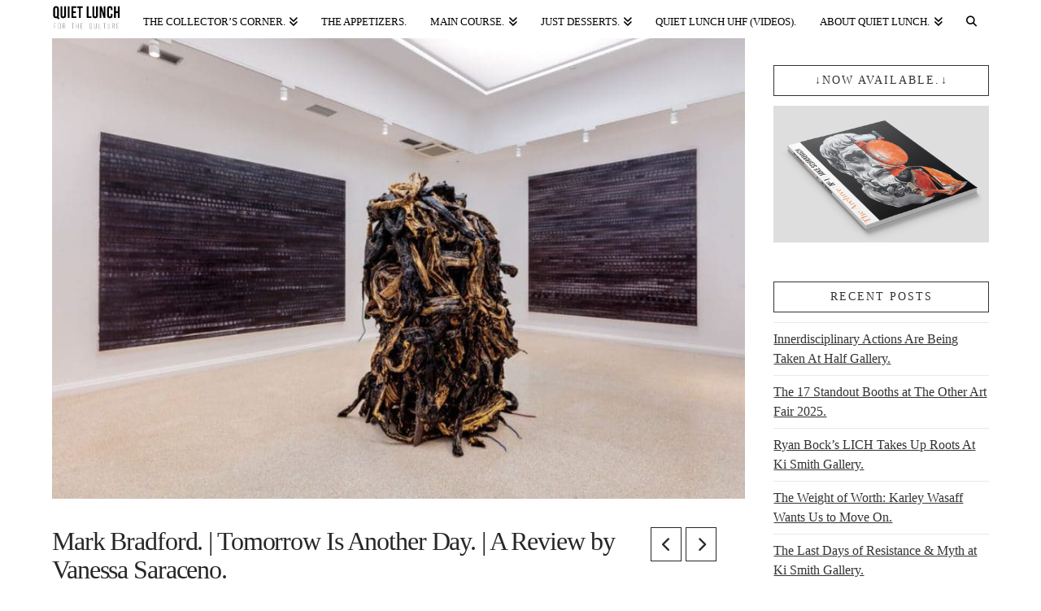

--- FILE ---
content_type: text/html; charset=UTF-8
request_url: https://www.quietlunch.com/mark-bradford-tomorrow-is-another-day-vanessa-saraceno/
body_size: 13293
content:
<!DOCTYPE html><html class="no-js" dir="ltr" lang="en" prefix="og: https://ogp.me/ns#"><head><meta charset="UTF-8"><meta name="viewport" content="width=device-width, initial-scale=1.0"><link rel="pingback" href="https://www.quietlunch.com/xmlrpc.php"><link media="all" href="https://www.quietlunch.com/wp-content/cache/autoptimize/css/autoptimize_dbf68b320c23c3597af97093099e5b89.css" rel="stylesheet"><link media="only screen and (max-width: 768px)" href="https://www.quietlunch.com/wp-content/cache/autoptimize/css/autoptimize_6fe211f8bb15af76999ce9135805d7af.css" rel="stylesheet"><title>Mark Bradford. | Tomorrow Is Another Day. | A Review by Vanessa Saraceno.Vanessa Saraceno</title> <!-- All in One SEO 4.9.3 - aioseo.com --><meta name="description" content="What does it mean to still be a citizen, even when you do not feel represented by your government, and yet you are called to represent your country in an international art exhibition? Los Angeles-based artist Mark Bradford tried to tackle this question in his presentation at the United States pavilion at the 57th VeniceWhat does it mean to still be a citizen, even when you do not feel represented by your government, and yet you are called to represent your country in an international art exhibition? Los Angeles-based artist Mark Bradford tried to tackle this question in his presentation at the United States pavilion at the 57th Venice" /><meta name="robots" content="max-image-preview:large" /><meta name="author" content="Vanessa Saraceno"/><meta name="google-site-verification" content="pe7P2RLivFm2rB9uLuw5PfIa0L6kga6YNvmfA1MPmdc" /><meta name="msvalidate.01" content="3F291F3EAF88600BE4A1410E1F5CBA89" /><meta name="p:domain_verify" content="4219077f26dd40d646a939b501650c38" /><link rel="canonical" href="https://www.quietlunch.com/mark-bradford-tomorrow-is-another-day-vanessa-saraceno/" /><meta name="generator" content="All in One SEO (AIOSEO) 4.9.3" /><meta property="og:locale" content="en_US" /><meta property="og:site_name" content="Quiet Lunch." /><meta property="og:type" content="article" /><meta property="og:title" content="Mark Bradford. | Tomorrow Is Another Day. | A Review by Vanessa Saraceno.Vanessa Saraceno" /><meta property="og:description" content="What does it mean to still be a citizen, even when you do not feel represented by your government, and yet you are called to represent your country in an international art exhibition? Los Angeles-based artist Mark Bradford tried to tackle this question in his presentation at the United States pavilion at the 57th VeniceWhat does it mean to still be a citizen, even when you do not feel represented by your government, and yet you are called to represent your country in an international art exhibition? Los Angeles-based artist Mark Bradford tried to tackle this question in his presentation at the United States pavilion at the 57th Venice" /><meta property="og:url" content="https://www.quietlunch.com/mark-bradford-tomorrow-is-another-day-vanessa-saraceno/" /><meta property="fb:app_id" content="460012074197254" /><meta property="fb:admins" content="100002358272372" /><meta property="og:image" content="https://www.quietlunch.com/wp-content/uploads/2017/05/quiet-lunchvenice-bienniale-mark-bradford_2017-04.jpg" /><meta property="og:image:secure_url" content="https://www.quietlunch.com/wp-content/uploads/2017/05/quiet-lunchvenice-bienniale-mark-bradford_2017-04.jpg" /><meta property="og:image:width" content="924" /><meta property="og:image:height" content="616" /><meta property="article:published_time" content="2017-05-23T18:00:59+00:00" /><meta property="article:modified_time" content="2017-05-23T19:42:01+00:00" /><meta property="article:publisher" content="http://www.facebook.com/quietlunch" /><meta property="article:author" content="https://www.facebook.com/vanessasaraceno1" /><meta name="twitter:card" content="summary_large_image" /><meta name="twitter:site" content="@TheQuietLunch" /><meta name="twitter:title" content="Mark Bradford. | Tomorrow Is Another Day. | A Review by Vanessa Saraceno.Vanessa Saraceno" /><meta name="twitter:description" content="What does it mean to still be a citizen, even when you do not feel represented by your government, and yet you are called to represent your country in an international art exhibition? Los Angeles-based artist Mark Bradford tried to tackle this question in his presentation at the United States pavilion at the 57th VeniceWhat does it mean to still be a citizen, even when you do not feel represented by your government, and yet you are called to represent your country in an international art exhibition? Los Angeles-based artist Mark Bradford tried to tackle this question in his presentation at the United States pavilion at the 57th Venice" /><meta name="twitter:creator" content="@Vane_Esse" /><meta name="twitter:image" content="https://www.quietlunch.com/wp-content/uploads/2017/05/quiet-lunchvenice-bienniale-mark-bradford_2017-04.jpg" /> <script type="application/ld+json" class="aioseo-schema">{"@context":"https:\/\/schema.org","@graph":[{"@type":"Article","@id":"https:\/\/www.quietlunch.com\/mark-bradford-tomorrow-is-another-day-vanessa-saraceno\/#article","name":"Mark Bradford. | Tomorrow Is Another Day. | A Review by Vanessa Saraceno.Vanessa Saraceno","headline":"Mark Bradford. | Tomorrow Is Another Day. | A Review by Vanessa Saraceno.","author":{"@id":"https:\/\/www.quietlunch.com\/author\/vanessas\/#author"},"publisher":{"@id":"https:\/\/www.quietlunch.com\/#organization"},"image":{"@type":"ImageObject","url":"https:\/\/www.quietlunch.com\/wp-content\/uploads\/2017\/05\/quiet-lunchvenice-bienniale-mark-bradford_2017-04.jpg","width":924,"height":616,"caption":"Installation view. | \nMark Bradford: Tomorrow Is Another Day.  | \nLa Biennale di Venezia, US Pavilion, Venice,\nItaly, 2017. \n(Photo: Joshua White.\nCourtesy the artist and Hauser & Wirth.)"},"datePublished":"2017-05-23T14:00:59+00:00","dateModified":"2017-05-23T15:42:01+00:00","inLanguage":"en","mainEntityOfPage":{"@id":"https:\/\/www.quietlunch.com\/mark-bradford-tomorrow-is-another-day-vanessa-saraceno\/#webpage"},"isPartOf":{"@id":"https:\/\/www.quietlunch.com\/mark-bradford-tomorrow-is-another-day-vanessa-saraceno\/#webpage"}},{"@type":"BreadcrumbList","@id":"https:\/\/www.quietlunch.com\/mark-bradford-tomorrow-is-another-day-vanessa-saraceno\/#breadcrumblist","itemListElement":[{"@type":"ListItem","@id":"https:\/\/www.quietlunch.com#listItem","position":1,"name":"Home","item":"https:\/\/www.quietlunch.com","nextItem":{"@type":"ListItem","@id":"https:\/\/www.quietlunch.com\/mark-bradford-tomorrow-is-another-day-vanessa-saraceno\/#listItem","name":"Mark Bradford. | Tomorrow Is Another Day. | A Review by Vanessa Saraceno."}},{"@type":"ListItem","@id":"https:\/\/www.quietlunch.com\/mark-bradford-tomorrow-is-another-day-vanessa-saraceno\/#listItem","position":2,"name":"Mark Bradford. | Tomorrow Is Another Day. | A Review by Vanessa Saraceno.","previousItem":{"@type":"ListItem","@id":"https:\/\/www.quietlunch.com#listItem","name":"Home"}}]},{"@type":"Organization","@id":"https:\/\/www.quietlunch.com\/#organization","name":"QUIET LUNCH, LLC","description":"F O R  T H E  Q U L T U R E.","url":"https:\/\/www.quietlunch.com\/","telephone":"+13476378801","logo":{"@type":"ImageObject","url":"https:\/\/www.quietlunch.com\/wp-content\/uploads\/2016\/11\/quietlunch-bear-face-w-copy-logo-vector-2016.png","@id":"https:\/\/www.quietlunch.com\/mark-bradford-tomorrow-is-another-day-vanessa-saraceno\/#organizationLogo","width":1063,"height":920},"image":{"@id":"https:\/\/www.quietlunch.com\/mark-bradford-tomorrow-is-another-day-vanessa-saraceno\/#organizationLogo"},"sameAs":["http:\/\/www.facebook.com\/quietlunch","http:\/\/twitter.com\/TheQuietLunch","http:\/\/instagram.com\/quietlunch","http:\/\/pinterest.com\/quietlunch","http:\/\/www.youtube.com\/user\/TheQuietLunch","http:\/\/thequietlunch.tumblr.com\/","http:\/\/soundcloud.com\/quietlunch"]},{"@type":"Person","@id":"https:\/\/www.quietlunch.com\/author\/vanessas\/#author","url":"https:\/\/www.quietlunch.com\/author\/vanessas\/","name":"Vanessa Saraceno","image":{"@type":"ImageObject","@id":"https:\/\/www.quietlunch.com\/mark-bradford-tomorrow-is-another-day-vanessa-saraceno\/#authorImage","url":"https:\/\/secure.gravatar.com\/avatar\/efe7b57d40ead589f899ab23aa0a31428fb708c29179a5693b70ee4cac95a6bb?s=96&d=mm&r=g","width":96,"height":96,"caption":"Vanessa Saraceno"},"sameAs":["https:\/\/www.facebook.com\/vanessasaraceno1","http:\/\/www.twitter.com\/Vane_Esse"]},{"@type":"WebPage","@id":"https:\/\/www.quietlunch.com\/mark-bradford-tomorrow-is-another-day-vanessa-saraceno\/#webpage","url":"https:\/\/www.quietlunch.com\/mark-bradford-tomorrow-is-another-day-vanessa-saraceno\/","name":"Mark Bradford. | Tomorrow Is Another Day. | A Review by Vanessa Saraceno.Vanessa Saraceno","description":"What does it mean to still be a citizen, even when you do not feel represented by your government, and yet you are called to represent your country in an international art exhibition? Los Angeles-based artist Mark Bradford tried to tackle this question in his presentation at the United States pavilion at the 57th VeniceWhat does it mean to still be a citizen, even when you do not feel represented by your government, and yet you are called to represent your country in an international art exhibition? Los Angeles-based artist Mark Bradford tried to tackle this question in his presentation at the United States pavilion at the 57th Venice","inLanguage":"en","isPartOf":{"@id":"https:\/\/www.quietlunch.com\/#website"},"breadcrumb":{"@id":"https:\/\/www.quietlunch.com\/mark-bradford-tomorrow-is-another-day-vanessa-saraceno\/#breadcrumblist"},"author":{"@id":"https:\/\/www.quietlunch.com\/author\/vanessas\/#author"},"creator":{"@id":"https:\/\/www.quietlunch.com\/author\/vanessas\/#author"},"image":{"@type":"ImageObject","url":"https:\/\/www.quietlunch.com\/wp-content\/uploads\/2017\/05\/quiet-lunchvenice-bienniale-mark-bradford_2017-04.jpg","@id":"https:\/\/www.quietlunch.com\/mark-bradford-tomorrow-is-another-day-vanessa-saraceno\/#mainImage","width":924,"height":616,"caption":"Installation view. | \nMark Bradford: Tomorrow Is Another Day.  | \nLa Biennale di Venezia, US Pavilion, Venice,\nItaly, 2017. \n(Photo: Joshua White.\nCourtesy the artist and Hauser & Wirth.)"},"primaryImageOfPage":{"@id":"https:\/\/www.quietlunch.com\/mark-bradford-tomorrow-is-another-day-vanessa-saraceno\/#mainImage"},"datePublished":"2017-05-23T14:00:59+00:00","dateModified":"2017-05-23T15:42:01+00:00"},{"@type":"WebSite","@id":"https:\/\/www.quietlunch.com\/#website","url":"https:\/\/www.quietlunch.com\/","name":"Quiet Lunch.","description":"F O R  T H E  Q U L T U R E.","inLanguage":"en","publisher":{"@id":"https:\/\/www.quietlunch.com\/#organization"}}]}</script> <!-- All in One SEO --> <script>window._wca = window._wca || [];</script> <link rel='dns-prefetch' href='//platform-api.sharethis.com' /><link rel='dns-prefetch' href='//stats.wp.com' /><link rel="alternate" type="application/rss+xml" title="Quiet Lunch. &raquo; Feed" href="https://www.quietlunch.com/feed/" /><link rel="alternate" type="application/rss+xml" title="Quiet Lunch. &raquo; Comments Feed" href="https://www.quietlunch.com/comments/feed/" /><link rel="alternate" title="oEmbed (JSON)" type="application/json+oembed" href="https://www.quietlunch.com/wp-json/oembed/1.0/embed?url=https%3A%2F%2Fwww.quietlunch.com%2Fmark-bradford-tomorrow-is-another-day-vanessa-saraceno%2F" /><link rel="alternate" title="oEmbed (XML)" type="text/xml+oembed" href="https://www.quietlunch.com/wp-json/oembed/1.0/embed?url=https%3A%2F%2Fwww.quietlunch.com%2Fmark-bradford-tomorrow-is-another-day-vanessa-saraceno%2F&#038;format=xml" /><link rel='stylesheet' id='dashicons-css' href='https://www.quietlunch.com/wp-includes/css/dashicons.min.css' type='text/css' media='all' /> <script type="text/javascript" src="https://www.quietlunch.com/wp-includes/js/jquery/jquery.min.js" id="jquery-core-js"></script> <script type="text/javascript" src="//platform-api.sharethis.com/js/sharethis.js#property=6349964dc2af2800193d4fa3&amp;product=-buttons&amp;source=sharethis-share-buttons-wordpress" id="share-this-share-buttons-mu-js"></script> <script type="text/javascript" id="wc-add-to-cart-js-extra">/* <![CDATA[ */
var wc_add_to_cart_params = {"ajax_url":"/wp-admin/admin-ajax.php","wc_ajax_url":"/?wc-ajax=%%endpoint%%","i18n_view_cart":"View cart","cart_url":"https://www.quietlunch.com/shop/cart/","is_cart":"","cart_redirect_after_add":"no"};
//# sourceURL=wc-add-to-cart-js-extra
/* ]]> */</script> <script type="text/javascript" id="woocommerce-js-extra">/* <![CDATA[ */
var woocommerce_params = {"ajax_url":"/wp-admin/admin-ajax.php","wc_ajax_url":"/?wc-ajax=%%endpoint%%","i18n_password_show":"Show password","i18n_password_hide":"Hide password"};
//# sourceURL=woocommerce-js-extra
/* ]]> */</script> <script type="text/javascript" id="WCPAY_ASSETS-js-extra">/* <![CDATA[ */
var wcpayAssets = {"url":"https://www.quietlunch.com/wp-content/plugins/woocommerce-payments/dist/"};
//# sourceURL=WCPAY_ASSETS-js-extra
/* ]]> */</script> <script type="text/javascript" src="https://stats.wp.com/s-202604.js" id="woocommerce-analytics-js" defer="defer" data-wp-strategy="defer"></script> <link rel="https://api.w.org/" href="https://www.quietlunch.com/wp-json/" /><link rel="alternate" title="JSON" type="application/json" href="https://www.quietlunch.com/wp-json/wp/v2/posts/77931" /><link rel='shortlink' href='https://www.quietlunch.com/?p=77931' /> <noscript><style>.woocommerce-product-gallery{ opacity: 1 !important; }</style></noscript><meta name="generator" content="Powered by Slider Revolution 6.7.40 - responsive, Mobile-Friendly Slider Plugin for WordPress with comfortable drag and drop interface." /><link rel="icon" href="https://www.quietlunch.com/wp-content/uploads/2016/11/cropped-quietlunch-bear-face-w-copy-logo-vector-2016-32x32.png" sizes="32x32" /><link rel="icon" href="https://www.quietlunch.com/wp-content/uploads/2016/11/cropped-quietlunch-bear-face-w-copy-logo-vector-2016-192x192.png" sizes="192x192" /><link rel="apple-touch-icon" href="https://www.quietlunch.com/wp-content/uploads/2016/11/cropped-quietlunch-bear-face-w-copy-logo-vector-2016-180x180.png" /><meta name="msapplication-TileImage" content="https://www.quietlunch.com/wp-content/uploads/2016/11/cropped-quietlunch-bear-face-w-copy-logo-vector-2016-270x270.png" /> <!-- Google Analytics --> <script>(function(i,s,o,g,r,a,m){i['GoogleAnalyticsObject']=r;i[r]=i[r]||function(){
    (i[r].q=i[r].q||[]).push(arguments)},i[r].l=1*new Date();a=s.createElement(o),
    m=s.getElementsByTagName(o)[0];a.async=1;a.src=g;m.parentNode.insertBefore(a,m)
    })(window,document,'script','https://www.google-analytics.com/analytics.js','ga');

    ga('create', '', 'auto');
    ga('send', 'pageview');</script> <!-- End Google Analytics --></head><body class="wp-singular post-template-default single single-post postid-77931 single-format-standard wp-theme-x theme-x woocommerce-no-js x-ethos x-full-width-layout-active x-content-sidebar-active x-navbar-fixed-top-active cornerstone-v7_7_11 x-v10_1_10"><div id="x-root" class="x-root"><div id="top" class="site"><header class="masthead masthead-inline" role="banner"><div class="x-navbar-wrap"><div class="x-navbar"><div class="x-navbar-inner"><div class="x-container max width"> <a href="https://www.quietlunch.com/" class="x-brand img"> <img src="//www.quietlunch.com/wp-content/uploads/2019/08/quietlunch-copy-logo-vector-2019-e1566437290390.png" alt="Quiet Lunch."></a> <a href="#" id="x-btn-navbar" class="x-btn-navbar collapsed" data-x-toggle="collapse-b" data-x-toggleable="x-nav-wrap-mobile" aria-expanded="false" aria-controls="x-nav-wrap-mobile" role="button"> <i class="x-icon-bars" data-x-icon-s="&#xf0c9;"></i> <span class="visually-hidden">Navigation</span> </a><nav class="x-nav-wrap desktop" role="navigation"><ul id="menu-home" class="x-nav"><li id="menu-item-94001" class="menu-item menu-item-type-post_type menu-item-object-page menu-item-has-children menu-item-94001"><a href="https://www.quietlunch.com/shop/" title="Quiet Lunch Online Shop"><span>The Collector&#8217;s Corner.</span></a><ul class="sub-menu"><li id="menu-item-97430" class="menu-item menu-item-type-taxonomy menu-item-object-product_cat menu-item-97430 tax-item tax-item-26938"><a href="https://www.quietlunch.com/product-category/books/"><span>Books</span></a></li></ul></li><li id="menu-item-93935" class="menu-item menu-item-type-post_type menu-item-object-page current_page_parent menu-item-93935"><a href="https://www.quietlunch.com/recent-posts/" title="Fresh Off The Menu"><span>The Appetizers.</span></a></li><li id="menu-item-94260" class="menu-item menu-item-type-custom menu-item-object-custom menu-item-has-children menu-item-94260"><a href="#"><span>Main Course.</span></a><ul class="sub-menu"><li id="menu-item-94262" class="menu-item menu-item-type-taxonomy menu-item-object-category menu-item-94262 tax-item tax-item-7"><a href="https://www.quietlunch.com/category/music/"><span>Audiorotic</span></a></li><li id="menu-item-94263" class="menu-item menu-item-type-taxonomy menu-item-object-category menu-item-94263 tax-item tax-item-26395"><a href="https://www.quietlunch.com/category/visual-arts/"><span>Visual Arts</span></a></li><li id="menu-item-94269" class="menu-item menu-item-type-taxonomy menu-item-object-category menu-item-94269 tax-item tax-item-26902"><a href="https://www.quietlunch.com/category/fashion/"><span>Fashion</span></a></li></ul></li><li id="menu-item-94261" class="menu-item menu-item-type-custom menu-item-object-custom menu-item-has-children menu-item-94261"><a href="#"><span>Just Desserts.</span></a><ul class="sub-menu"><li id="menu-item-94268" class="menu-item menu-item-type-taxonomy menu-item-object-category menu-item-94268 tax-item tax-item-27031"><a href="https://www.quietlunch.com/category/food/"><span>Pie Hole</span></a></li><li id="menu-item-94265" class="menu-item menu-item-type-taxonomy menu-item-object-category menu-item-94265 tax-item tax-item-26501"><a href="https://www.quietlunch.com/category/visual-arts/film/"><span>Film</span></a></li><li id="menu-item-97682" class="menu-item menu-item-type-taxonomy menu-item-object-category menu-item-97682 tax-item tax-item-27033"><a href="https://www.quietlunch.com/category/tech/"><span>Gizmos, Gadgets &#038; Gears</span></a></li><li id="menu-item-94264" class="menu-item menu-item-type-taxonomy menu-item-object-category menu-item-94264 tax-item tax-item-27032"><a href="https://www.quietlunch.com/category/visual-arts/nfsw/"><span>NFSW</span></a></li><li id="menu-item-93936" class="menu-item menu-item-type-custom menu-item-object-custom menu-item-has-children menu-item-93936"><a href="#"><span>Takeout.</span></a><ul class="sub-menu"><li id="menu-item-94266" class="menu-item menu-item-type-taxonomy menu-item-object-category menu-item-94266 tax-item tax-item-26557"><a href="https://www.quietlunch.com/category/miscellaneous/"><span>Crumbs</span></a></li><li id="menu-item-93830" class="menu-item menu-item-type-taxonomy menu-item-object-category menu-item-93830 tax-item tax-item-3"><a href="https://www.quietlunch.com/category/cuntfessions/"><span>(Cunt)fessions</span></a></li><li id="menu-item-94267" class="menu-item menu-item-type-taxonomy menu-item-object-category menu-item-94267 tax-item tax-item-29"><a href="https://www.quietlunch.com/category/marry-screw-kill/"><span>Marry + Screw + Kill</span></a></li><li id="menu-item-94270" class="menu-item menu-item-type-taxonomy menu-item-object-category menu-item-94270 tax-item tax-item-53"><a href="https://www.quietlunch.com/category/the-actual-factual/"><span>The Actual Factual</span></a></li></ul></li></ul></li><li id="menu-item-93817" class="menu-item menu-item-type-post_type menu-item-object-page menu-item-93817"><a href="https://www.quietlunch.com/youtube/"><span>Quiet Lunch UHF (Videos).</span></a></li><li id="menu-item-93819" class="menu-item menu-item-type-post_type menu-item-object-page menu-item-has-children menu-item-93819"><a href="https://www.quietlunch.com/about-quiet-lunch/"><span>About Quiet Lunch.</span></a><ul class="sub-menu"><li id="menu-item-93818" class="menu-item menu-item-type-post_type menu-item-object-page menu-item-93818"><a href="https://www.quietlunch.com/the-staff/"><span>The Staff.</span></a></li><li id="menu-item-93821" class="menu-item menu-item-type-post_type menu-item-object-page menu-item-93821"><a href="https://www.quietlunch.com/submit/" title="To Get Featured On Quiet Lunch!"><span>Submit Your Art</span></a></li><li id="menu-item-93820" class="menu-item menu-item-type-post_type menu-item-object-page menu-item-93820"><a href="https://www.quietlunch.com/contact-us/"><span>Contact Us.</span></a></li></ul></li><li class="menu-item x-menu-item x-menu-item-search"><a href="#" class="x-btn-navbar-search"><span><i class="x-icon-search" data-x-icon-s="&#xf002;" aria-hidden="true"></i><span class="x-hidden-desktop"> Search</span></span></a></li></ul></nav><div id="x-nav-wrap-mobile" class="x-nav-wrap mobile x-collapsed" data-x-toggleable="x-nav-wrap-mobile" data-x-toggle-collapse="1" aria-hidden="true" aria-labelledby="x-btn-navbar"><ul id="menu-home-1" class="x-nav"><li class="menu-item menu-item-type-post_type menu-item-object-page menu-item-has-children menu-item-94001"><a href="https://www.quietlunch.com/shop/" title="Quiet Lunch Online Shop"><span>The Collector&#8217;s Corner.</span></a><ul class="sub-menu"><li class="menu-item menu-item-type-taxonomy menu-item-object-product_cat menu-item-97430 tax-item tax-item-26938"><a href="https://www.quietlunch.com/product-category/books/"><span>Books</span></a></li></ul></li><li class="menu-item menu-item-type-post_type menu-item-object-page current_page_parent menu-item-93935"><a href="https://www.quietlunch.com/recent-posts/" title="Fresh Off The Menu"><span>The Appetizers.</span></a></li><li class="menu-item menu-item-type-custom menu-item-object-custom menu-item-has-children menu-item-94260"><a href="#"><span>Main Course.</span></a><ul class="sub-menu"><li class="menu-item menu-item-type-taxonomy menu-item-object-category menu-item-94262 tax-item tax-item-7"><a href="https://www.quietlunch.com/category/music/"><span>Audiorotic</span></a></li><li class="menu-item menu-item-type-taxonomy menu-item-object-category menu-item-94263 tax-item tax-item-26395"><a href="https://www.quietlunch.com/category/visual-arts/"><span>Visual Arts</span></a></li><li class="menu-item menu-item-type-taxonomy menu-item-object-category menu-item-94269 tax-item tax-item-26902"><a href="https://www.quietlunch.com/category/fashion/"><span>Fashion</span></a></li></ul></li><li class="menu-item menu-item-type-custom menu-item-object-custom menu-item-has-children menu-item-94261"><a href="#"><span>Just Desserts.</span></a><ul class="sub-menu"><li class="menu-item menu-item-type-taxonomy menu-item-object-category menu-item-94268 tax-item tax-item-27031"><a href="https://www.quietlunch.com/category/food/"><span>Pie Hole</span></a></li><li class="menu-item menu-item-type-taxonomy menu-item-object-category menu-item-94265 tax-item tax-item-26501"><a href="https://www.quietlunch.com/category/visual-arts/film/"><span>Film</span></a></li><li class="menu-item menu-item-type-taxonomy menu-item-object-category menu-item-97682 tax-item tax-item-27033"><a href="https://www.quietlunch.com/category/tech/"><span>Gizmos, Gadgets &#038; Gears</span></a></li><li class="menu-item menu-item-type-taxonomy menu-item-object-category menu-item-94264 tax-item tax-item-27032"><a href="https://www.quietlunch.com/category/visual-arts/nfsw/"><span>NFSW</span></a></li><li class="menu-item menu-item-type-custom menu-item-object-custom menu-item-has-children menu-item-93936"><a href="#"><span>Takeout.</span></a><ul class="sub-menu"><li class="menu-item menu-item-type-taxonomy menu-item-object-category menu-item-94266 tax-item tax-item-26557"><a href="https://www.quietlunch.com/category/miscellaneous/"><span>Crumbs</span></a></li><li class="menu-item menu-item-type-taxonomy menu-item-object-category menu-item-93830 tax-item tax-item-3"><a href="https://www.quietlunch.com/category/cuntfessions/"><span>(Cunt)fessions</span></a></li><li class="menu-item menu-item-type-taxonomy menu-item-object-category menu-item-94267 tax-item tax-item-29"><a href="https://www.quietlunch.com/category/marry-screw-kill/"><span>Marry + Screw + Kill</span></a></li><li class="menu-item menu-item-type-taxonomy menu-item-object-category menu-item-94270 tax-item tax-item-53"><a href="https://www.quietlunch.com/category/the-actual-factual/"><span>The Actual Factual</span></a></li></ul></li></ul></li><li class="menu-item menu-item-type-post_type menu-item-object-page menu-item-93817"><a href="https://www.quietlunch.com/youtube/"><span>Quiet Lunch UHF (Videos).</span></a></li><li class="menu-item menu-item-type-post_type menu-item-object-page menu-item-has-children menu-item-93819"><a href="https://www.quietlunch.com/about-quiet-lunch/"><span>About Quiet Lunch.</span></a><ul class="sub-menu"><li class="menu-item menu-item-type-post_type menu-item-object-page menu-item-93818"><a href="https://www.quietlunch.com/the-staff/"><span>The Staff.</span></a></li><li class="menu-item menu-item-type-post_type menu-item-object-page menu-item-93821"><a href="https://www.quietlunch.com/submit/" title="To Get Featured On Quiet Lunch!"><span>Submit Your Art</span></a></li><li class="menu-item menu-item-type-post_type menu-item-object-page menu-item-93820"><a href="https://www.quietlunch.com/contact-us/"><span>Contact Us.</span></a></li></ul></li><li class="menu-item x-menu-item x-menu-item-search"><a href="#" class="x-btn-navbar-search"><span><i class="x-icon-search" data-x-icon-s="&#xf002;" aria-hidden="true"></i><span class="x-hidden-desktop"> Search</span></span></a></li></ul></div></div></div></div></div></header><div class="x-container max width main"><div class="offset cf"><div class="x-main left" role="main"><article id="post-77931" class="post-77931 post type-post status-publish format-standard has-post-thumbnail hentry"><div class="entry-featured"><div class="entry-thumb"><img width="947" height="631" src="https://www.quietlunch.com/wp-content/uploads/2017/05/quiet-lunchvenice-bienniale-mark-bradford_2017-04-947x631.jpg" class="attachment-entry size-entry wp-post-image" alt="" decoding="async" fetchpriority="high" srcset="https://www.quietlunch.com/wp-content/uploads/2017/05/quiet-lunchvenice-bienniale-mark-bradford_2017-04-947x631.jpg 947w, https://www.quietlunch.com/wp-content/uploads/2017/05/quiet-lunchvenice-bienniale-mark-bradford_2017-04-500x333.jpg 500w, https://www.quietlunch.com/wp-content/uploads/2017/05/quiet-lunchvenice-bienniale-mark-bradford_2017-04-760x506.jpg 760w, https://www.quietlunch.com/wp-content/uploads/2017/05/quiet-lunchvenice-bienniale-mark-bradford_2017-04-400x267.jpg 400w, https://www.quietlunch.com/wp-content/uploads/2017/05/quiet-lunchvenice-bienniale-mark-bradford_2017-04-864x576.jpg 864w, https://www.quietlunch.com/wp-content/uploads/2017/05/quiet-lunchvenice-bienniale-mark-bradford_2017-04-975x650.jpg 975w, https://www.quietlunch.com/wp-content/uploads/2017/05/quiet-lunchvenice-bienniale-mark-bradford_2017-04-100x67.jpg 100w, https://www.quietlunch.com/wp-content/uploads/2017/05/quiet-lunchvenice-bienniale-mark-bradford_2017-04-1280x853.jpg 1280w, https://www.quietlunch.com/wp-content/uploads/2017/05/quiet-lunchvenice-bienniale-mark-bradford_2017-04.jpg 924w" sizes="(max-width: 947px) 100vw, 947px" /></div></div><div class="entry-wrap"><header class="entry-header"><div class="x-nav-articles"> <a href="https://www.quietlunch.com/lord-dont-fail-me-now-ash-riser/" title="" class="prev"> <i class="x-icon-chevron-left" data-x-icon-s="&#xf053;"></i> </a> <a href="https://www.quietlunch.com/jethro-bunny-sculpture-by-jeremyville-cooper-hewitt-smithsonian-design-museum-exhibit/" title="" class="next"> <i class="x-icon-chevron-right" data-x-icon-s="&#xf054;"></i> </a></div><h1 class="entry-title">Mark Bradford. | Tomorrow Is Another Day. | A Review by Vanessa Saraceno.</h1><p class="p-meta"><span>In  by Vanessa Saraceno</span><span><time class="entry-date" datetime="2017-05-23T14:00:59+00:00">May 23, 2017</time></span></p></header><div class="entry-content content"><div style="margin-top: 0px; margin-bottom: 0px;" class="sharethis-inline-share-buttons" ></div><p style="text-align: justify;"><span  class="x-dropcap" >W</span>hat does it mean to still be a citizen, even when you do not feel represented by your government, and yet you are called to represent your country in an international art exhibition? Los Angeles-based artist <span style="color: #666699;"><a style="color: #666699;" href="http://www.markbradfordvenice2017.org/press/" target="_blank" rel="noopener noreferrer">Mark Bradford</a></span> tried to tackle this question in his presentation at the United States pavilion at the 57<sup>th</sup> Venice Biennale.</p><p style="text-align: justify;">Co-curated by <span style="color: #666699;"><a style="color: #666699;" href="https://artbma.org/" target="_blank" rel="noopener noreferrer">Baltimore Museum of Art</a></span> Director Christopher Bedford, and by Baltimore Museum of Art Senior Curator Katy Siegel, Mark Bradford’s <em>Tomorrow Is Another Day</em> explores questions of representation, feelings of marginalization and disillusionment, and how it feels to be at the margins in today’s so-called democratic societies.</p><p style="text-align: justify;">The project consists of a series of monumental installations including new and recent paintings and sculpture, alongside an existing video work that, quoting from the press release, “gains new relevance in current political climate”. Blending ancient mythology with America modern crisis, Bradford gives form to a multilayered narrative that intertwines personal experience and social history. Visitors are introduced to Bradford’s personal and artistic journey even before they enter the ‘Jeffersonian’ US pavilion. Positioned over the pavilion’s facade, the work <em>Hephaestus</em> (2017) opens the path to the pavilion with its two large slabs of cement board engraved with the first-ever poem written by the artist. With its unadorned semblance and resentful tone (When I got up/My foot was broken/Limping through the ruins of a/Burned-out promise), it foreshadows the whole exhibition.</p><hr /><div id="attachment_77938" style="width: 1510px" class="wp-caption aligncenter"><img decoding="async" aria-describedby="caption-attachment-77938" class="size-full wp-image-77938" src="https://quietlunch.com/wp-content/uploads/2017/05/quiet-lunchvenice-bienniale-mark-bradford_2017-00.jpg" alt="" width="1500" height="2250" srcset="https://www.quietlunch.com/wp-content/uploads/2017/05/quiet-lunchvenice-bienniale-mark-bradford_2017-00.jpg 616w, https://www.quietlunch.com/wp-content/uploads/2017/05/quiet-lunchvenice-bienniale-mark-bradford_2017-00-500x750.jpg 500w, https://www.quietlunch.com/wp-content/uploads/2017/05/quiet-lunchvenice-bienniale-mark-bradford_2017-00-760x1140.jpg 760w, https://www.quietlunch.com/wp-content/uploads/2017/05/quiet-lunchvenice-bienniale-mark-bradford_2017-00-267x400.jpg 267w, https://www.quietlunch.com/wp-content/uploads/2017/05/quiet-lunchvenice-bienniale-mark-bradford_2017-00-384x576.jpg 384w, https://www.quietlunch.com/wp-content/uploads/2017/05/quiet-lunchvenice-bienniale-mark-bradford_2017-00-433x650.jpg 433w, https://www.quietlunch.com/wp-content/uploads/2017/05/quiet-lunchvenice-bienniale-mark-bradford_2017-00-100x150.jpg 100w, https://www.quietlunch.com/wp-content/uploads/2017/05/quiet-lunchvenice-bienniale-mark-bradford_2017-00-947x1421.jpg 947w, https://www.quietlunch.com/wp-content/uploads/2017/05/quiet-lunchvenice-bienniale-mark-bradford_2017-00-1280x1920.jpg 1280w" sizes="(max-width: 1500px) 100vw, 1500px" /><p id="caption-attachment-77938" class="wp-caption-text">Installation view. | Mark Bradford: Tomorrow Is Another Day. | La Biennale di Venezia, US Pavilion, Venice, Italy, 2017.<br />(Photo: Joshua White, Courtesy the artist and Hauser &amp; Wirth.)</p></div><hr /><p style="text-align: justify;">Interestingly, Bradford forces visitors to enter the pavilion from a small, white door on the left side of the building, which –I discovered later- used to be the servants’ door. As I walk in, I find myself in front of a giant, swollen mass that extends from the ceiling of the room. With its black and red pockmarked surface made of canvas, lumber, loan sheeting, and drywall, it forces me to a deft navigation of the space (I can just move all around it), literally pushing me to the margins of the room. Titled <em>Spoiled Foot</em> (2016), this work too draws from the story of Hephaestus, god of forge, who according to a Greek myth was cast from Mont Olympus for being born lame.</p><hr /><div id="attachment_77934" style="width: 708px" class="wp-caption aligncenter"><img decoding="async" aria-describedby="caption-attachment-77934" class="size-full wp-image-77934" src="https://quietlunch.com/wp-content/uploads/2017/05/quiet-lunchvenice-bienniale-mark-bradford_2017-02.jpg" alt="" width="698" height="1280" srcset="https://www.quietlunch.com/wp-content/uploads/2017/05/quiet-lunchvenice-bienniale-mark-bradford_2017-02.jpg 504w, https://www.quietlunch.com/wp-content/uploads/2017/05/quiet-lunchvenice-bienniale-mark-bradford_2017-02-500x917.jpg 500w, https://www.quietlunch.com/wp-content/uploads/2017/05/quiet-lunchvenice-bienniale-mark-bradford_2017-02-218x400.jpg 218w, https://www.quietlunch.com/wp-content/uploads/2017/05/quiet-lunchvenice-bienniale-mark-bradford_2017-02-314x576.jpg 314w, https://www.quietlunch.com/wp-content/uploads/2017/05/quiet-lunchvenice-bienniale-mark-bradford_2017-02-354x650.jpg 354w, https://www.quietlunch.com/wp-content/uploads/2017/05/quiet-lunchvenice-bienniale-mark-bradford_2017-02-491x900.jpg 491w, https://www.quietlunch.com/wp-content/uploads/2017/05/quiet-lunchvenice-bienniale-mark-bradford_2017-02-100x183.jpg 100w" sizes="(max-width: 698px) 100vw, 698px" /><p id="caption-attachment-77934" class="wp-caption-text">Mark Bradford. | Spoiled Foot [detail] 2016. | Mixed media on canvas, lumber, loan sheeting and drywall, Unique Dimensions, variable. (Photo: Joshua White, Courtesy the artist and Hauser &amp; Wirth.)</p></div><hr /><p style="text-align: justify;">The second room of the pavilion presents a series of new paintings and a new, tentacular sculpture titled after the Greek mythological character Medusa, a winged human female with living venomous snakes in place of hair. A tangle of bleached black masses of paper, rope and caulk, the work appears even more powerful surrounded as it is by the shimmering black -purple giant paintings from Bradford’s latest body of work. With these works on canvas, Bradford pushes painterly practice to its limits. Using such an humble material as hair endpapers he draws upon the canvas fluid surfaces that give the illusion of movement, and even of turbulence. Materials are particularly important in Bradford’s practice, and particularly valued by the artist for the social and political significance they have. Having the artist worked alongside his mother for decades in her beauty salon, it should not surprise that he uses these soaked, black bleached endpapers to talk about the use, abuse and rage of women. Interestingly, all the paintings are titled after Sirens’ names, <em>Thelxiepeia </em>(2016)<em>, Leucosia </em>(2016)<em>, Raidne</em> (2017).</p><hr /><div id="attachment_77935" style="width: 863px" class="wp-caption aligncenter"><img loading="lazy" decoding="async" aria-describedby="caption-attachment-77935" class="size-full wp-image-77935" src="https://quietlunch.com/wp-content/uploads/2017/05/quiet-lunchvenice-bienniale-mark-bradford_2017-03.jpg" alt="" width="853" height="1280" srcset="https://www.quietlunch.com/wp-content/uploads/2017/05/quiet-lunchvenice-bienniale-mark-bradford_2017-03.jpg 616w, https://www.quietlunch.com/wp-content/uploads/2017/05/quiet-lunchvenice-bienniale-mark-bradford_2017-03-500x750.jpg 500w, https://www.quietlunch.com/wp-content/uploads/2017/05/quiet-lunchvenice-bienniale-mark-bradford_2017-03-760x1140.jpg 760w, https://www.quietlunch.com/wp-content/uploads/2017/05/quiet-lunchvenice-bienniale-mark-bradford_2017-03-267x400.jpg 267w, https://www.quietlunch.com/wp-content/uploads/2017/05/quiet-lunchvenice-bienniale-mark-bradford_2017-03-384x576.jpg 384w, https://www.quietlunch.com/wp-content/uploads/2017/05/quiet-lunchvenice-bienniale-mark-bradford_2017-03-433x650.jpg 433w, https://www.quietlunch.com/wp-content/uploads/2017/05/quiet-lunchvenice-bienniale-mark-bradford_2017-03-100x150.jpg 100w" sizes="auto, (max-width: 853px) 100vw, 853px" /><p id="caption-attachment-77935" class="wp-caption-text">Mark Bradford. | Medusa, 2016.| Mixed media, Unique Dimensions variable.<br />(Photo: Joshua White, Courtesy the artist and Hauser &amp; Wirth.)</p></div><hr /><p style="text-align: justify;">The iconic space of the pavilion’s rotunda has been completely transformed by Bradford site-specific installation <em>Oracle</em> (2017). Through the use of skeins of bleached and black paper, the artist turns the neoclassical space into an ancient grotto. As I leave the obscured skylights and plastered walls of the rotunda, and slip into the next room, I see new monumental abstract paintings made of commercial paper which the artist bleached, soaked and molded by hand. The final room of Bradford’s project -undeniably the most poetic- hosts a video work titled <em>Niagara</em> (2005). The video depicts the artist’s former neighbor walking down the street and away from the camera, exactly as Marilyn Monroe did in the 1953 film of the same name. And, yes, this work does “gain new relevance” in the context of the current political climate, considering the police violence that ignited the Black Lives Matter movement in recent years in America.</p><hr /><div id="attachment_77937" style="width: 1290px" class="wp-caption aligncenter"><img loading="lazy" decoding="async" aria-describedby="caption-attachment-77937" class="size-full wp-image-77937" src="https://quietlunch.com/wp-content/uploads/2017/05/quiet-lunchvenice-bienniale-mark-bradford_2017-07.jpg" alt="" width="1280" height="859" srcset="https://www.quietlunch.com/wp-content/uploads/2017/05/quiet-lunchvenice-bienniale-mark-bradford_2017-07.jpg 924w, https://www.quietlunch.com/wp-content/uploads/2017/05/quiet-lunchvenice-bienniale-mark-bradford_2017-07-500x336.jpg 500w, https://www.quietlunch.com/wp-content/uploads/2017/05/quiet-lunchvenice-bienniale-mark-bradford_2017-07-760x510.jpg 760w, https://www.quietlunch.com/wp-content/uploads/2017/05/quiet-lunchvenice-bienniale-mark-bradford_2017-07-400x268.jpg 400w, https://www.quietlunch.com/wp-content/uploads/2017/05/quiet-lunchvenice-bienniale-mark-bradford_2017-07-858x576.jpg 858w, https://www.quietlunch.com/wp-content/uploads/2017/05/quiet-lunchvenice-bienniale-mark-bradford_2017-07-969x650.jpg 969w, https://www.quietlunch.com/wp-content/uploads/2017/05/quiet-lunchvenice-bienniale-mark-bradford_2017-07-100x67.jpg 100w, https://www.quietlunch.com/wp-content/uploads/2017/05/quiet-lunchvenice-bienniale-mark-bradford_2017-07-947x636.jpg 947w, https://www.quietlunch.com/wp-content/uploads/2017/05/quiet-lunchvenice-bienniale-mark-bradford_2017-07-1280x859.jpg 1280w" sizes="auto, (max-width: 1280px) 100vw, 1280px" /><p id="caption-attachment-77937" class="wp-caption-text">Interior view. | Process Collettivo San Polo 2559a, Venice, Italy.<br />(Photo: Joshua White, Courtesy the artist and Hauser &amp; Wirth.)</p></div><hr /><p style="text-align: justify;">Nevertheless, Bradford’s commitment as an artist goes far beyond than its physical contribution at the US pavilion. The artist also devoted to a six-year project with local non-profit organization Rio Terà dei Pensieri<em>. </em>Aiming to highlight both art’s ability to stimulate social change and the virtues of the cooperative model, the project titled<em> Process Collettivo</em> provides employment opportunities and other services to inmates and to people recently released. During the biennale, <em>Process Collettivo</em> is manifest in a storefront space located in the Frari district, and used as a sales point for artisanal products made by Venice prison inmates in order to sustain the project itself.</p><hr /><div id="attachment_77933" style="width: 1290px" class="wp-caption aligncenter"><img loading="lazy" decoding="async" aria-describedby="caption-attachment-77933" class="size-full wp-image-77933" src="https://quietlunch.com/wp-content/uploads/2017/05/quiet-lunchvenice-bienniale-mark-bradford_2017-01.jpg" alt="" width="1280" height="856" srcset="https://www.quietlunch.com/wp-content/uploads/2017/05/quiet-lunchvenice-bienniale-mark-bradford_2017-01.jpg 924w, https://www.quietlunch.com/wp-content/uploads/2017/05/quiet-lunchvenice-bienniale-mark-bradford_2017-01-500x334.jpg 500w, https://www.quietlunch.com/wp-content/uploads/2017/05/quiet-lunchvenice-bienniale-mark-bradford_2017-01-760x508.jpg 760w, https://www.quietlunch.com/wp-content/uploads/2017/05/quiet-lunchvenice-bienniale-mark-bradford_2017-01-400x268.jpg 400w, https://www.quietlunch.com/wp-content/uploads/2017/05/quiet-lunchvenice-bienniale-mark-bradford_2017-01-861x576.jpg 861w, https://www.quietlunch.com/wp-content/uploads/2017/05/quiet-lunchvenice-bienniale-mark-bradford_2017-01-972x650.jpg 972w, https://www.quietlunch.com/wp-content/uploads/2017/05/quiet-lunchvenice-bienniale-mark-bradford_2017-01-100x67.jpg 100w, https://www.quietlunch.com/wp-content/uploads/2017/05/quiet-lunchvenice-bienniale-mark-bradford_2017-01-947x633.jpg 947w, https://www.quietlunch.com/wp-content/uploads/2017/05/quiet-lunchvenice-bienniale-mark-bradford_2017-01-1280x856.jpg 1280w" sizes="auto, (max-width: 1280px) 100vw, 1280px" /><p id="caption-attachment-77933" class="wp-caption-text">Installation view. | Mark Bradford: Tomorrow Is Another Day. | La Biennale di Venezia, US Pavilion, Venice, Italy, 2017.<br />(Photo: Joshua White, Courtesy the artist and Hauser &amp; Wirth.)</p></div><hr /><p style="text-align: justify;">Utterly combining personal history with Greek mythology and universal struggles, <em>Tomorrow Is Another Day</em> makes evident Bradford ‘s peculiar, visionary yet extremely concrete capacity to mingle art practice with social action. The artist said: “the exhibition is not just about me, but about all of those who feel like they’re on the periphery”. And the exhibition truly talks about <em>being on the periphery</em>, both on a formal level and in its content. It is sad that no signs of the <em>Process Collettivo</em> project find room within the pavilion’s galleries as I felt the participatory project is sincerely part of the whole contribution by Bradford to this year’s Biennale. And I think Bradford’s exhibition surely deserved a mention from the Biennale jury, as it puts forth questions about political, ethical and structural marginality that are now more urgent than ever in Trump’s America.</p><div class="saboxplugin-wrap" itemtype="http://schema.org/Person" itemscope itemprop="author"><div class="saboxplugin-tab"><div class="saboxplugin-gravatar"><img alt='Vanessa Saraceno' src='https://secure.gravatar.com/avatar/efe7b57d40ead589f899ab23aa0a31428fb708c29179a5693b70ee4cac95a6bb?s=100&#038;d=mm&#038;r=g' srcset='https://secure.gravatar.com/avatar/efe7b57d40ead589f899ab23aa0a31428fb708c29179a5693b70ee4cac95a6bb?s=200&#038;d=mm&#038;r=g 2x' class='avatar avatar-100 photo' height='100' width='100' itemprop="image"/></div><div class="saboxplugin-authorname"><a href="https://www.quietlunch.com/author/vanessas/" class="vcard author" rel="author"><span class="fn">Vanessa Saraceno</span></a></div><div class="saboxplugin-desc"><div itemprop="description"><p>Vanessa Saraceno is a researcher and independent curator based in Rome. In her practice-based research, Vanessa explores the potential of socially-engaged art projects in challenging the political and economic structures that shape the way we live together in contemporary urban environments.</p></div></div><div class="saboxplugin-web sab-web-position"><a href="http://www.arthuntermag.com" target="_blank" >www.arthuntermag.com</a></div><div class="clearfix"></div></div></div></div></div></article></div><aside class="x-sidebar right" role="complementary"><div id="media_image-3" class="widget widget_media_image"><h4 class="h-widget">↓NOW AVAILABLE.↓</h4><a href="https://www.quietlunch.com/shop/thearchive-no1-jakescharbach/"><img width="800" height="509" src="https://www.quietlunch.com/wp-content/uploads/2019/08/Magazine_Mockup_cover2019web.jpg" class="image wp-image-99772  attachment-full size-full" alt="" style="max-width: 100%; height: auto;" decoding="async" loading="lazy" srcset="https://www.quietlunch.com/wp-content/uploads/2019/08/Magazine_Mockup_cover2019web.jpg 800w, https://www.quietlunch.com/wp-content/uploads/2019/08/Magazine_Mockup_cover2019web-500x318.jpg 500w, https://www.quietlunch.com/wp-content/uploads/2019/08/Magazine_Mockup_cover2019web-600x382.jpg 600w, https://www.quietlunch.com/wp-content/uploads/2019/08/Magazine_Mockup_cover2019web-768x489.jpg 768w, https://www.quietlunch.com/wp-content/uploads/2019/08/Magazine_Mockup_cover2019web-100x64.jpg 100w" sizes="auto, (max-width: 800px) 100vw, 800px" /></a></div><div id="custom_html-5" class="widget_text widget widget_custom_html"><div class="textwidget custom-html-widget"><center><script type="text/javascript" language="JavaScript">aj_server = 'https://litbreaker.nui.media/pipeline/'; aj_tagver = '1.0';

  aj_zone = 'litbreaker'; aj_adspot = '565448'; aj_page = '0'; aj_dim ='514841,514840'; aj_ch = ''; aj_ct = ''; aj_kw = '';

  aj_pv = true; aj_click = '';</script><script type="text/javascript" language="JavaScript" src="https://img.nui.media/banners/ajtg.js"></script></center></div></div><div id="custom_html-4" class="widget_text widget widget_custom_html"><div class="textwidget custom-html-widget"><center><script async src="https://pagead2.googlesyndication.com/pagead/js/adsbygoogle.js"></script> <script>(adsbygoogle = window.adsbygoogle || []).push({
    google_ad_client: "ca-pub-6156801118815273",
    enable_page_level_ads: true
  });</script></center></div></div><div id="recent-posts-2" class="widget widget_recent_entries"><h4 class="h-widget">Recent Posts</h4><ul><li> <a href="https://www.quietlunch.com/innerdisciplinary-half-gallery/">Innerdisciplinary Actions Are Being Taken At Half Gallery.</a></li><li> <a href="https://www.quietlunch.com/the-other-art-fair-2025/">The 17 Standout Booths at The Other Art Fair 2025.</a></li><li> <a href="https://www.quietlunch.com/ryan-bock-lich/">Ryan Bock&#8217;s LICH Takes Up Roots At Ki Smith Gallery.</a></li><li> <a href="https://www.quietlunch.com/karley-wasaff/">The Weight of Worth: Karley Wasaff Wants Us to Move On.</a></li><li> <a href="https://www.quietlunch.com/resistance-myth/">The Last Days of Resistance &amp; Myth at Ki Smith Gallery.</a></li></ul></div></aside></div></div><footer class="x-colophon top"><div class="x-container max width"><div class="x-column x-md x-1-4"></div><div class="x-column x-md x-1-4"></div><div class="x-column x-md x-1-4"></div><div class="x-column x-md x-1-4 last"></div></div></footer><footer class="x-colophon bottom" role="contentinfo"><div class="x-container max width"><div class="x-colophon-content"></div><ul id="menu-bottom" class="x-nav"><li id="menu-item-93945" class="menu-item menu-item-type-post_type menu-item-object-page menu-item-93945"><a href="https://www.quietlunch.com/submit/">Submit Your Art!</a></li><li id="menu-item-93947" class="menu-item menu-item-type-post_type menu-item-object-page menu-item-93947"><a href="https://www.quietlunch.com/about-quiet-lunch/">About Quiet Lunch,  LLC</a></li><li id="menu-item-93948" class="menu-item menu-item-type-post_type menu-item-object-page menu-item-93948"><a href="https://www.quietlunch.com/contact-us/">Contact Us.</a></li><li id="menu-item-93944" class="menu-item menu-item-type-post_type menu-item-object-page menu-item-93944"><a href="https://www.quietlunch.com/privacy-policy/copyright/">All Rights Reserved© 2018®</a></li><li id="menu-item-93946" class="menu-item menu-item-type-post_type menu-item-object-page menu-item-93946"><a href="https://www.quietlunch.com/tos/">Terms of Use.</a></li><li id="menu-item-93943" class="menu-item menu-item-type-post_type menu-item-object-page menu-item-privacy-policy menu-item-93943"><a rel="privacy-policy" href="https://www.quietlunch.com/privacy-policy/">Privacy Policy.</a></li><li id="menu-item-93942" class="menu-item menu-item-type-post_type menu-item-object-page menu-item-93942"><a href="https://www.quietlunch.com/content-guidelines/">Content Guidelines.</a></li></ul><div class="x-social-global"><a href="http://www.facebook.com/quietlunch" class="facebook" title="Facebook" target="_blank" rel=""><i class="x-icon-facebook-square" data-x-icon-b="&#xf082;" aria-hidden="true"></i></a><a href="http://twitter.com/TheQuietLunch" class="twitter" title="Twitter" target="_blank" rel=""><i class="x-icon-twitter-square" data-x-icon-b="&#xf081;" aria-hidden="true"></i></a><a href="http://plus.google.com/u/0/b/107910112491240556459/+Quietlunch/posts/p/pub" class="google-plus" title="Google+" target="_blank" rel=""><i class="x-icon-google-plus-square" data-x-icon-b="&#xf0d4;" aria-hidden="true"></i></a><a href="http://www.youtube.com/user/TheQuietLunch" class="youtube" title="YouTube" target="_blank" rel=""><i class="x-icon-youtube-square" data-x-icon-b="&#xf431;" aria-hidden="true"></i></a><a href="http://instagram.com/quietlunch" class="instagram" title="Instagram" target="_blank" rel=""><i class="x-icon-instagram" data-x-icon-b="&#xf16d;" aria-hidden="true"></i></a><a href="http://pinterest.com/quietlunch" class="pinterest" title="Pinterest" target="_blank" rel=""><i class="x-icon-pinterest-square" data-x-icon-b="&#xf0d3;" aria-hidden="true"></i></a><a href="http://thequietlunch.tumblr.com/" class="tumblr" title="Tumblr" target="_blank" rel=""><i class="x-icon-tumblr-square" data-x-icon-b="&#xf174;" aria-hidden="true"></i></a><a href="http://soundcloud.com/quietlunch" class="soundcloud" title="SoundCloud" target="_blank" rel=""><i class="x-icon-soundcloud" data-x-icon-b="&#xf1be;" aria-hidden="true"></i></a><a href="http://feeds.feedburner.com/QuietLunch" class="rss" title="RSS" target="_blank" rel=""><i class="x-icon-rss-square" data-x-icon-s="&#xf143;" aria-hidden="true"></i></a></div></div></footer><div class="x-searchform-overlay"><div class="x-searchform-overlay-inner"><div class="x-container max width"><form method="get" id="searchform" class="form-search center-text" action="https://www.quietlunch.com/"> <label for="s" class="cfc-h-tx tt-upper">Type and Press &ldquo;enter&rdquo; to Search</label> <input type="text" id="s" class="search-query cfc-h-tx center-text tt-upper" name="s"></form></div></div></div></div> <!-- END .x-site --> <a class="x-scroll-top right fade" title="Back to Top" data-rvt-scroll-top> <i class="x-icon-angle-up" data-x-icon-s="&#xf106;"></i> </a> <span class="x-scroll-top right fade" title="Back to Top" data-rvt-scroll-top> <i class='x-framework-icon x-icon-angle-up' data-x-icon-s='&#xf106;' aria-hidden=true></i> </span></div> <!-- END .x-root --> <script type="speculationrules">{"prefetch":[{"source":"document","where":{"and":[{"href_matches":"/*"},{"not":{"href_matches":["/wp-*.php","/wp-admin/*","/wp-content/uploads/*","/wp-content/*","/wp-content/plugins/*","/wp-content/themes/x/*","/*\\?(.+)"]}},{"not":{"selector_matches":"a[rel~=\"nofollow\"]"}},{"not":{"selector_matches":".no-prefetch, .no-prefetch a"}}]},"eagerness":"conservative"}]}</script> <script>var ajaxRevslider;function rsCustomAjaxContentLoadingFunction(){ajaxRevslider=function(obj){var content='',data={action:'revslider_ajax_call_front',client_action:'get_slider_html',token:'b5eeffbd8c',type:obj.type,id:obj.id,aspectratio:obj.aspectratio};jQuery.ajax({type:'post',url:'https://www.quietlunch.com/wp-admin/admin-ajax.php',dataType:'json',data:data,async:false,success:function(ret,textStatus,XMLHttpRequest){if(ret.success==true)content=ret.data;},error:function(e){console.log(e);}});return content;};var ajaxRemoveRevslider=function(obj){return jQuery(obj.selector+' .rev_slider').revkill();};if(jQuery.fn.tpessential!==undefined)if(typeof(jQuery.fn.tpessential.defaults)!=='undefined')jQuery.fn.tpessential.defaults.ajaxTypes.push({type:'revslider',func:ajaxRevslider,killfunc:ajaxRemoveRevslider,openAnimationSpeed:0.3});}var rsCustomAjaxContent_Once=false;if(document.readyState==="loading")document.addEventListener('readystatechange',function(){if((document.readyState==="interactive"||document.readyState==="complete")&&!rsCustomAjaxContent_Once){rsCustomAjaxContent_Once=true;rsCustomAjaxContentLoadingFunction();}});else{rsCustomAjaxContent_Once=true;rsCustomAjaxContentLoadingFunction();}</script> <script type='text/javascript'>(function () {
			var c = document.body.className;
			c = c.replace(/woocommerce-no-js/, 'woocommerce-js');
			document.body.className = c;
		})();</script> <script type="text/javascript" id="cs-js-extra">/* <![CDATA[ */
var csJsData = {"linkSelector":"#x-root a[href*=\"#\"]","bp":{"base":4,"ranges":[0,480,767,979,1200],"count":4}};
//# sourceURL=cs-js-extra
/* ]]> */</script> <script type="text/javascript" id="x-site-js-extra">/* <![CDATA[ */
var xJsData = {"scrollTop":"0.75"};
//# sourceURL=x-site-js-extra
/* ]]> */</script> <script type="text/javascript" id="wc-order-attribution-js-extra">/* <![CDATA[ */
var wc_order_attribution = {"params":{"lifetime":1.0e-5,"session":30,"base64":false,"ajaxurl":"https://www.quietlunch.com/wp-admin/admin-ajax.php","prefix":"wc_order_attribution_","allowTracking":true},"fields":{"source_type":"current.typ","referrer":"current_add.rf","utm_campaign":"current.cmp","utm_source":"current.src","utm_medium":"current.mdm","utm_content":"current.cnt","utm_id":"current.id","utm_term":"current.trm","utm_source_platform":"current.plt","utm_creative_format":"current.fmt","utm_marketing_tactic":"current.tct","session_entry":"current_add.ep","session_start_time":"current_add.fd","session_pages":"session.pgs","session_count":"udata.vst","user_agent":"udata.uag"}};
//# sourceURL=wc-order-attribution-js-extra
/* ]]> */</script> <script type="text/javascript" id="jetpack-stats-js-before">/* <![CDATA[ */
_stq = window._stq || [];
_stq.push([ "view", {"v":"ext","blog":"140143108","post":"77931","tz":"0","srv":"www.quietlunch.com","j":"1:15.4"} ]);
_stq.push([ "clickTrackerInit", "140143108", "77931" ]);
//# sourceURL=jetpack-stats-js-before
/* ]]> */</script> <script type="text/javascript" src="https://stats.wp.com/e-202604.js" id="jetpack-stats-js" defer="defer" data-wp-strategy="defer"></script> <script id="wp-emoji-settings" type="application/json">{"baseUrl":"https://s.w.org/images/core/emoji/17.0.2/72x72/","ext":".png","svgUrl":"https://s.w.org/images/core/emoji/17.0.2/svg/","svgExt":".svg","source":{"concatemoji":"https://www.quietlunch.com/wp-includes/js/wp-emoji-release.min.js"}}</script> <script type="module">/* <![CDATA[ */
/*! This file is auto-generated */
const a=JSON.parse(document.getElementById("wp-emoji-settings").textContent),o=(window._wpemojiSettings=a,"wpEmojiSettingsSupports"),s=["flag","emoji"];function i(e){try{var t={supportTests:e,timestamp:(new Date).valueOf()};sessionStorage.setItem(o,JSON.stringify(t))}catch(e){}}function c(e,t,n){e.clearRect(0,0,e.canvas.width,e.canvas.height),e.fillText(t,0,0);t=new Uint32Array(e.getImageData(0,0,e.canvas.width,e.canvas.height).data);e.clearRect(0,0,e.canvas.width,e.canvas.height),e.fillText(n,0,0);const a=new Uint32Array(e.getImageData(0,0,e.canvas.width,e.canvas.height).data);return t.every((e,t)=>e===a[t])}function p(e,t){e.clearRect(0,0,e.canvas.width,e.canvas.height),e.fillText(t,0,0);var n=e.getImageData(16,16,1,1);for(let e=0;e<n.data.length;e++)if(0!==n.data[e])return!1;return!0}function u(e,t,n,a){switch(t){case"flag":return n(e,"\ud83c\udff3\ufe0f\u200d\u26a7\ufe0f","\ud83c\udff3\ufe0f\u200b\u26a7\ufe0f")?!1:!n(e,"\ud83c\udde8\ud83c\uddf6","\ud83c\udde8\u200b\ud83c\uddf6")&&!n(e,"\ud83c\udff4\udb40\udc67\udb40\udc62\udb40\udc65\udb40\udc6e\udb40\udc67\udb40\udc7f","\ud83c\udff4\u200b\udb40\udc67\u200b\udb40\udc62\u200b\udb40\udc65\u200b\udb40\udc6e\u200b\udb40\udc67\u200b\udb40\udc7f");case"emoji":return!a(e,"\ud83e\u1fac8")}return!1}function f(e,t,n,a){let r;const o=(r="undefined"!=typeof WorkerGlobalScope&&self instanceof WorkerGlobalScope?new OffscreenCanvas(300,150):document.createElement("canvas")).getContext("2d",{willReadFrequently:!0}),s=(o.textBaseline="top",o.font="600 32px Arial",{});return e.forEach(e=>{s[e]=t(o,e,n,a)}),s}function r(e){var t=document.createElement("script");t.src=e,t.defer=!0,document.head.appendChild(t)}a.supports={everything:!0,everythingExceptFlag:!0},new Promise(t=>{let n=function(){try{var e=JSON.parse(sessionStorage.getItem(o));if("object"==typeof e&&"number"==typeof e.timestamp&&(new Date).valueOf()<e.timestamp+604800&&"object"==typeof e.supportTests)return e.supportTests}catch(e){}return null}();if(!n){if("undefined"!=typeof Worker&&"undefined"!=typeof OffscreenCanvas&&"undefined"!=typeof URL&&URL.createObjectURL&&"undefined"!=typeof Blob)try{var e="postMessage("+f.toString()+"("+[JSON.stringify(s),u.toString(),c.toString(),p.toString()].join(",")+"));",a=new Blob([e],{type:"text/javascript"});const r=new Worker(URL.createObjectURL(a),{name:"wpTestEmojiSupports"});return void(r.onmessage=e=>{i(n=e.data),r.terminate(),t(n)})}catch(e){}i(n=f(s,u,c,p))}t(n)}).then(e=>{for(const n in e)a.supports[n]=e[n],a.supports.everything=a.supports.everything&&a.supports[n],"flag"!==n&&(a.supports.everythingExceptFlag=a.supports.everythingExceptFlag&&a.supports[n]);var t;a.supports.everythingExceptFlag=a.supports.everythingExceptFlag&&!a.supports.flag,a.supports.everything||((t=a.source||{}).concatemoji?r(t.concatemoji):t.wpemoji&&t.twemoji&&(r(t.twemoji),r(t.wpemoji)))});
//# sourceURL=https://www.quietlunch.com/wp-includes/js/wp-emoji-loader.min.js
/* ]]> */</script> <script type="text/javascript">(function() {
				window.wcAnalytics = window.wcAnalytics || {};
				const wcAnalytics = window.wcAnalytics;

				// Set the assets URL for webpack to find the split assets.
				wcAnalytics.assets_url = 'https://www.quietlunch.com/wp-content/plugins/jetpack/jetpack_vendor/automattic/woocommerce-analytics/src/../build/';

				// Set the REST API tracking endpoint URL.
				wcAnalytics.trackEndpoint = 'https://www.quietlunch.com/wp-json/woocommerce-analytics/v1/track';

				// Set common properties for all events.
				wcAnalytics.commonProps = {"blog_id":140143108,"store_id":"5a7f3776-cd8c-4dde-97d5-34f49f8d10fd","ui":null,"url":"https://www.quietlunch.com","woo_version":"10.4.3","wp_version":"6.9","store_admin":0,"device":"desktop","store_currency":"USD","timezone":"+00:00","is_guest":1};

				// Set the event queue.
				wcAnalytics.eventQueue = [];

				// Features.
				wcAnalytics.features = {
					ch: false,
					sessionTracking: false,
					proxy: false,
				};

				wcAnalytics.breadcrumbs = ["Mark Bradford. | Tomorrow Is Another Day. | A Review by Vanessa Saraceno."];

				// Page context flags.
				wcAnalytics.pages = {
					isAccountPage: false,
					isCart: false,
				};
			})();</script> <script defer src="https://www.quietlunch.com/wp-content/cache/autoptimize/js/autoptimize_3dad44d9067aa7d246435ada4558bd44.js"></script></body></html>

--- FILE ---
content_type: text/html; charset=utf-8
request_url: https://www.google.com/recaptcha/api2/aframe
body_size: 252
content:
<!DOCTYPE HTML><html><head><meta http-equiv="content-type" content="text/html; charset=UTF-8"></head><body><script nonce="uLXnFFqN4hZFkw_Kq2JLNQ">/** Anti-fraud and anti-abuse applications only. See google.com/recaptcha */ try{var clients={'sodar':'https://pagead2.googlesyndication.com/pagead/sodar?'};window.addEventListener("message",function(a){try{if(a.source===window.parent){var b=JSON.parse(a.data);var c=clients[b['id']];if(c){var d=document.createElement('img');d.src=c+b['params']+'&rc='+(localStorage.getItem("rc::a")?sessionStorage.getItem("rc::b"):"");window.document.body.appendChild(d);sessionStorage.setItem("rc::e",parseInt(sessionStorage.getItem("rc::e")||0)+1);localStorage.setItem("rc::h",'1769353936838');}}}catch(b){}});window.parent.postMessage("_grecaptcha_ready", "*");}catch(b){}</script></body></html>